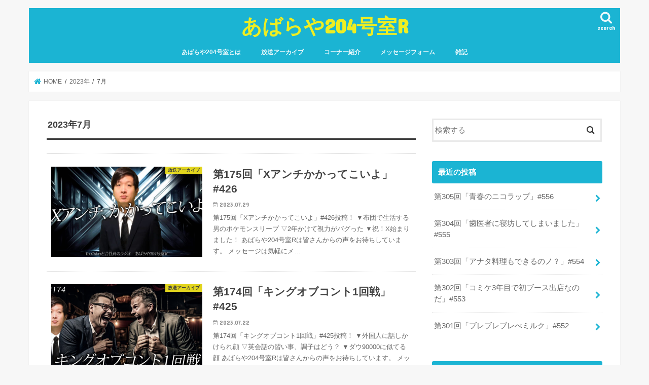

--- FILE ---
content_type: text/html; charset=UTF-8
request_url: https://abaraya204.com/2023/07/
body_size: 11693
content:
<!doctype html>
<html lang="ja">

<head>
<meta charset="utf-8">
<meta http-equiv="X-UA-Compatible" content="IE=edge">
<title>7月 2023 - あばらや204号室R</title>
<meta name="HandheldFriendly" content="True">
<meta name="MobileOptimized" content="320">
<meta name="viewport" content="width=device-width, initial-scale=1"/>


<link rel="pingback" href="https://abaraya204.com/xmlrpc.php">

<!--[if IE]>
<![endif]-->

<!-- GAタグ -->
<script async src="https://www.googletagmanager.com/gtag/js?id=UA-108185151-1"></script>
<script>
  window.dataLayer = window.dataLayer || [];
  function gtag(){dataLayer.push(arguments);}
  gtag('js', new Date());

  gtag('config', 'UA-108185151-1');
</script>


<meta name='robots' content='noindex, follow' />

	<!-- This site is optimized with the Yoast SEO plugin v26.7 - https://yoast.com/wordpress/plugins/seo/ -->
	<meta property="og:locale" content="ja_JP" />
	<meta property="og:type" content="website" />
	<meta property="og:title" content="7月 2023 - あばらや204号室R" />
	<meta property="og:url" content="https://abaraya204.com/2023/07/" />
	<meta property="og:site_name" content="あばらや204号室R" />
	<meta name="twitter:card" content="summary_large_image" />
	<meta name="twitter:site" content="@abaraya204" />
	<script type="application/ld+json" class="yoast-schema-graph">{"@context":"https://schema.org","@graph":[{"@type":"CollectionPage","@id":"https://abaraya204.com/2023/07/","url":"https://abaraya204.com/2023/07/","name":"7月 2023 - あばらや204号室R","isPartOf":{"@id":"https://abaraya204.com/#website"},"primaryImageOfPage":{"@id":"https://abaraya204.com/2023/07/#primaryimage"},"image":{"@id":"https://abaraya204.com/2023/07/#primaryimage"},"thumbnailUrl":"https://abaraya204.com/wp-content/uploads/2023/07/aba175.jpg","breadcrumb":{"@id":"https://abaraya204.com/2023/07/#breadcrumb"},"inLanguage":"ja"},{"@type":"ImageObject","inLanguage":"ja","@id":"https://abaraya204.com/2023/07/#primaryimage","url":"https://abaraya204.com/wp-content/uploads/2023/07/aba175.jpg","contentUrl":"https://abaraya204.com/wp-content/uploads/2023/07/aba175.jpg","width":1920,"height":1080},{"@type":"BreadcrumbList","@id":"https://abaraya204.com/2023/07/#breadcrumb","itemListElement":[{"@type":"ListItem","position":1,"name":"ホーム","item":"https://abaraya204.com/"},{"@type":"ListItem","position":2,"name":"アーカイブ: 7月 2023"}]},{"@type":"WebSite","@id":"https://abaraya204.com/#website","url":"https://abaraya204.com/","name":"あばらや204号室R","description":"タカハシとカブトによる約30分のポッドキャスト番組です。","potentialAction":[{"@type":"SearchAction","target":{"@type":"EntryPoint","urlTemplate":"https://abaraya204.com/?s={search_term_string}"},"query-input":{"@type":"PropertyValueSpecification","valueRequired":true,"valueName":"search_term_string"}}],"inLanguage":"ja"}]}</script>
	<!-- / Yoast SEO plugin. -->


<link rel='dns-prefetch' href='//ajax.googleapis.com' />
<link rel='dns-prefetch' href='//fonts.googleapis.com' />
<link rel='dns-prefetch' href='//maxcdn.bootstrapcdn.com' />
<style id='wp-img-auto-sizes-contain-inline-css' type='text/css'>
img:is([sizes=auto i],[sizes^="auto," i]){contain-intrinsic-size:3000px 1500px}
/*# sourceURL=wp-img-auto-sizes-contain-inline-css */
</style>
<style id='wp-emoji-styles-inline-css' type='text/css'>

	img.wp-smiley, img.emoji {
		display: inline !important;
		border: none !important;
		box-shadow: none !important;
		height: 1em !important;
		width: 1em !important;
		margin: 0 0.07em !important;
		vertical-align: -0.1em !important;
		background: none !important;
		padding: 0 !important;
	}
/*# sourceURL=wp-emoji-styles-inline-css */
</style>
<link rel='stylesheet' id='wp-block-library-css' href='https://abaraya204.com/wp-includes/css/dist/block-library/style.min.css' type='text/css' media='all' />
<style id='wp-block-paragraph-inline-css' type='text/css'>
.is-small-text{font-size:.875em}.is-regular-text{font-size:1em}.is-large-text{font-size:2.25em}.is-larger-text{font-size:3em}.has-drop-cap:not(:focus):first-letter{float:left;font-size:8.4em;font-style:normal;font-weight:100;line-height:.68;margin:.05em .1em 0 0;text-transform:uppercase}body.rtl .has-drop-cap:not(:focus):first-letter{float:none;margin-left:.1em}p.has-drop-cap.has-background{overflow:hidden}:root :where(p.has-background){padding:1.25em 2.375em}:where(p.has-text-color:not(.has-link-color)) a{color:inherit}p.has-text-align-left[style*="writing-mode:vertical-lr"],p.has-text-align-right[style*="writing-mode:vertical-rl"]{rotate:180deg}
/*# sourceURL=https://abaraya204.com/wp-includes/blocks/paragraph/style.min.css */
</style>
<style id='global-styles-inline-css' type='text/css'>
:root{--wp--preset--aspect-ratio--square: 1;--wp--preset--aspect-ratio--4-3: 4/3;--wp--preset--aspect-ratio--3-4: 3/4;--wp--preset--aspect-ratio--3-2: 3/2;--wp--preset--aspect-ratio--2-3: 2/3;--wp--preset--aspect-ratio--16-9: 16/9;--wp--preset--aspect-ratio--9-16: 9/16;--wp--preset--color--black: #000000;--wp--preset--color--cyan-bluish-gray: #abb8c3;--wp--preset--color--white: #ffffff;--wp--preset--color--pale-pink: #f78da7;--wp--preset--color--vivid-red: #cf2e2e;--wp--preset--color--luminous-vivid-orange: #ff6900;--wp--preset--color--luminous-vivid-amber: #fcb900;--wp--preset--color--light-green-cyan: #7bdcb5;--wp--preset--color--vivid-green-cyan: #00d084;--wp--preset--color--pale-cyan-blue: #8ed1fc;--wp--preset--color--vivid-cyan-blue: #0693e3;--wp--preset--color--vivid-purple: #9b51e0;--wp--preset--gradient--vivid-cyan-blue-to-vivid-purple: linear-gradient(135deg,rgb(6,147,227) 0%,rgb(155,81,224) 100%);--wp--preset--gradient--light-green-cyan-to-vivid-green-cyan: linear-gradient(135deg,rgb(122,220,180) 0%,rgb(0,208,130) 100%);--wp--preset--gradient--luminous-vivid-amber-to-luminous-vivid-orange: linear-gradient(135deg,rgb(252,185,0) 0%,rgb(255,105,0) 100%);--wp--preset--gradient--luminous-vivid-orange-to-vivid-red: linear-gradient(135deg,rgb(255,105,0) 0%,rgb(207,46,46) 100%);--wp--preset--gradient--very-light-gray-to-cyan-bluish-gray: linear-gradient(135deg,rgb(238,238,238) 0%,rgb(169,184,195) 100%);--wp--preset--gradient--cool-to-warm-spectrum: linear-gradient(135deg,rgb(74,234,220) 0%,rgb(151,120,209) 20%,rgb(207,42,186) 40%,rgb(238,44,130) 60%,rgb(251,105,98) 80%,rgb(254,248,76) 100%);--wp--preset--gradient--blush-light-purple: linear-gradient(135deg,rgb(255,206,236) 0%,rgb(152,150,240) 100%);--wp--preset--gradient--blush-bordeaux: linear-gradient(135deg,rgb(254,205,165) 0%,rgb(254,45,45) 50%,rgb(107,0,62) 100%);--wp--preset--gradient--luminous-dusk: linear-gradient(135deg,rgb(255,203,112) 0%,rgb(199,81,192) 50%,rgb(65,88,208) 100%);--wp--preset--gradient--pale-ocean: linear-gradient(135deg,rgb(255,245,203) 0%,rgb(182,227,212) 50%,rgb(51,167,181) 100%);--wp--preset--gradient--electric-grass: linear-gradient(135deg,rgb(202,248,128) 0%,rgb(113,206,126) 100%);--wp--preset--gradient--midnight: linear-gradient(135deg,rgb(2,3,129) 0%,rgb(40,116,252) 100%);--wp--preset--font-size--small: 13px;--wp--preset--font-size--medium: 20px;--wp--preset--font-size--large: 36px;--wp--preset--font-size--x-large: 42px;--wp--preset--spacing--20: 0.44rem;--wp--preset--spacing--30: 0.67rem;--wp--preset--spacing--40: 1rem;--wp--preset--spacing--50: 1.5rem;--wp--preset--spacing--60: 2.25rem;--wp--preset--spacing--70: 3.38rem;--wp--preset--spacing--80: 5.06rem;--wp--preset--shadow--natural: 6px 6px 9px rgba(0, 0, 0, 0.2);--wp--preset--shadow--deep: 12px 12px 50px rgba(0, 0, 0, 0.4);--wp--preset--shadow--sharp: 6px 6px 0px rgba(0, 0, 0, 0.2);--wp--preset--shadow--outlined: 6px 6px 0px -3px rgb(255, 255, 255), 6px 6px rgb(0, 0, 0);--wp--preset--shadow--crisp: 6px 6px 0px rgb(0, 0, 0);}:where(.is-layout-flex){gap: 0.5em;}:where(.is-layout-grid){gap: 0.5em;}body .is-layout-flex{display: flex;}.is-layout-flex{flex-wrap: wrap;align-items: center;}.is-layout-flex > :is(*, div){margin: 0;}body .is-layout-grid{display: grid;}.is-layout-grid > :is(*, div){margin: 0;}:where(.wp-block-columns.is-layout-flex){gap: 2em;}:where(.wp-block-columns.is-layout-grid){gap: 2em;}:where(.wp-block-post-template.is-layout-flex){gap: 1.25em;}:where(.wp-block-post-template.is-layout-grid){gap: 1.25em;}.has-black-color{color: var(--wp--preset--color--black) !important;}.has-cyan-bluish-gray-color{color: var(--wp--preset--color--cyan-bluish-gray) !important;}.has-white-color{color: var(--wp--preset--color--white) !important;}.has-pale-pink-color{color: var(--wp--preset--color--pale-pink) !important;}.has-vivid-red-color{color: var(--wp--preset--color--vivid-red) !important;}.has-luminous-vivid-orange-color{color: var(--wp--preset--color--luminous-vivid-orange) !important;}.has-luminous-vivid-amber-color{color: var(--wp--preset--color--luminous-vivid-amber) !important;}.has-light-green-cyan-color{color: var(--wp--preset--color--light-green-cyan) !important;}.has-vivid-green-cyan-color{color: var(--wp--preset--color--vivid-green-cyan) !important;}.has-pale-cyan-blue-color{color: var(--wp--preset--color--pale-cyan-blue) !important;}.has-vivid-cyan-blue-color{color: var(--wp--preset--color--vivid-cyan-blue) !important;}.has-vivid-purple-color{color: var(--wp--preset--color--vivid-purple) !important;}.has-black-background-color{background-color: var(--wp--preset--color--black) !important;}.has-cyan-bluish-gray-background-color{background-color: var(--wp--preset--color--cyan-bluish-gray) !important;}.has-white-background-color{background-color: var(--wp--preset--color--white) !important;}.has-pale-pink-background-color{background-color: var(--wp--preset--color--pale-pink) !important;}.has-vivid-red-background-color{background-color: var(--wp--preset--color--vivid-red) !important;}.has-luminous-vivid-orange-background-color{background-color: var(--wp--preset--color--luminous-vivid-orange) !important;}.has-luminous-vivid-amber-background-color{background-color: var(--wp--preset--color--luminous-vivid-amber) !important;}.has-light-green-cyan-background-color{background-color: var(--wp--preset--color--light-green-cyan) !important;}.has-vivid-green-cyan-background-color{background-color: var(--wp--preset--color--vivid-green-cyan) !important;}.has-pale-cyan-blue-background-color{background-color: var(--wp--preset--color--pale-cyan-blue) !important;}.has-vivid-cyan-blue-background-color{background-color: var(--wp--preset--color--vivid-cyan-blue) !important;}.has-vivid-purple-background-color{background-color: var(--wp--preset--color--vivid-purple) !important;}.has-black-border-color{border-color: var(--wp--preset--color--black) !important;}.has-cyan-bluish-gray-border-color{border-color: var(--wp--preset--color--cyan-bluish-gray) !important;}.has-white-border-color{border-color: var(--wp--preset--color--white) !important;}.has-pale-pink-border-color{border-color: var(--wp--preset--color--pale-pink) !important;}.has-vivid-red-border-color{border-color: var(--wp--preset--color--vivid-red) !important;}.has-luminous-vivid-orange-border-color{border-color: var(--wp--preset--color--luminous-vivid-orange) !important;}.has-luminous-vivid-amber-border-color{border-color: var(--wp--preset--color--luminous-vivid-amber) !important;}.has-light-green-cyan-border-color{border-color: var(--wp--preset--color--light-green-cyan) !important;}.has-vivid-green-cyan-border-color{border-color: var(--wp--preset--color--vivid-green-cyan) !important;}.has-pale-cyan-blue-border-color{border-color: var(--wp--preset--color--pale-cyan-blue) !important;}.has-vivid-cyan-blue-border-color{border-color: var(--wp--preset--color--vivid-cyan-blue) !important;}.has-vivid-purple-border-color{border-color: var(--wp--preset--color--vivid-purple) !important;}.has-vivid-cyan-blue-to-vivid-purple-gradient-background{background: var(--wp--preset--gradient--vivid-cyan-blue-to-vivid-purple) !important;}.has-light-green-cyan-to-vivid-green-cyan-gradient-background{background: var(--wp--preset--gradient--light-green-cyan-to-vivid-green-cyan) !important;}.has-luminous-vivid-amber-to-luminous-vivid-orange-gradient-background{background: var(--wp--preset--gradient--luminous-vivid-amber-to-luminous-vivid-orange) !important;}.has-luminous-vivid-orange-to-vivid-red-gradient-background{background: var(--wp--preset--gradient--luminous-vivid-orange-to-vivid-red) !important;}.has-very-light-gray-to-cyan-bluish-gray-gradient-background{background: var(--wp--preset--gradient--very-light-gray-to-cyan-bluish-gray) !important;}.has-cool-to-warm-spectrum-gradient-background{background: var(--wp--preset--gradient--cool-to-warm-spectrum) !important;}.has-blush-light-purple-gradient-background{background: var(--wp--preset--gradient--blush-light-purple) !important;}.has-blush-bordeaux-gradient-background{background: var(--wp--preset--gradient--blush-bordeaux) !important;}.has-luminous-dusk-gradient-background{background: var(--wp--preset--gradient--luminous-dusk) !important;}.has-pale-ocean-gradient-background{background: var(--wp--preset--gradient--pale-ocean) !important;}.has-electric-grass-gradient-background{background: var(--wp--preset--gradient--electric-grass) !important;}.has-midnight-gradient-background{background: var(--wp--preset--gradient--midnight) !important;}.has-small-font-size{font-size: var(--wp--preset--font-size--small) !important;}.has-medium-font-size{font-size: var(--wp--preset--font-size--medium) !important;}.has-large-font-size{font-size: var(--wp--preset--font-size--large) !important;}.has-x-large-font-size{font-size: var(--wp--preset--font-size--x-large) !important;}
/*# sourceURL=global-styles-inline-css */
</style>

<style id='classic-theme-styles-inline-css' type='text/css'>
/*! This file is auto-generated */
.wp-block-button__link{color:#fff;background-color:#32373c;border-radius:9999px;box-shadow:none;text-decoration:none;padding:calc(.667em + 2px) calc(1.333em + 2px);font-size:1.125em}.wp-block-file__button{background:#32373c;color:#fff;text-decoration:none}
/*# sourceURL=/wp-includes/css/classic-themes.min.css */
</style>
<link rel='stylesheet' id='contact-form-7-css' href='https://abaraya204.com/wp-content/plugins/contact-form-7/includes/css/styles.css' type='text/css' media='all' />
<link rel='stylesheet' id='parent-style-css' href='https://abaraya204.com/wp-content/themes/jstork/style.css' type='text/css' media='all' />
<link rel='stylesheet' id='child-style-css' href='https://abaraya204.com/wp-content/themes/jstork-child/style.css' type='text/css' media='all' />
<link rel='stylesheet' id='style-css' href='https://abaraya204.com/wp-content/themes/jstork/style.css' type='text/css' media='all' />
<link rel='stylesheet' id='slick-css' href='https://abaraya204.com/wp-content/themes/jstork/library/css/slick.css' type='text/css' media='all' />
<link rel='stylesheet' id='shortcode-css' href='https://abaraya204.com/wp-content/themes/jstork/library/css/shortcode.css' type='text/css' media='all' />
<link rel='stylesheet' id='gf_Concert-css' href='//fonts.googleapis.com/css?family=Concert+One' type='text/css' media='all' />
<link rel='stylesheet' id='gf_Lato-css' href='//fonts.googleapis.com/css?family=Lato' type='text/css' media='all' />
<link rel='stylesheet' id='fontawesome-css' href='//maxcdn.bootstrapcdn.com/font-awesome/4.7.0/css/font-awesome.min.css' type='text/css' media='all' />
<link rel='stylesheet' id='remodal-css' href='https://abaraya204.com/wp-content/themes/jstork/library/css/remodal.css' type='text/css' media='all' />
<link rel='stylesheet' id='animate-css' href='https://abaraya204.com/wp-content/themes/jstork/library/css/animate.min.css' type='text/css' media='all' />
<script type="text/javascript" src="//ajax.googleapis.com/ajax/libs/jquery/1.12.4/jquery.min.js" id="jquery-js"></script>
<link rel="https://api.w.org/" href="https://abaraya204.com/wp-json/" /><link rel="EditURI" type="application/rsd+xml" title="RSD" href="https://abaraya204.com/xmlrpc.php?rsd" />

            <script type="text/javascript"><!--
                                function powerpress_pinw(pinw_url){window.open(pinw_url, 'PowerPressPlayer','toolbar=0,status=0,resizable=1,width=460,height=320');	return false;}
                //-->

                // tabnab protection
                window.addEventListener('load', function () {
                    // make all links have rel="noopener noreferrer"
                    document.querySelectorAll('a[target="_blank"]').forEach(link => {
                        link.setAttribute('rel', 'noopener noreferrer');
                    });
                });
            </script>
            <style type="text/css">
body{color: #3E3E3E;}
a, #breadcrumb li.bc_homelink a::before, .authorbox .author_sns li a::before{color: #1BB4D3;}
a:hover{color: #E69B9B;}
.article-footer .post-categories li a,.article-footer .tags a,.accordionBtn{  background: #1BB4D3;  border-color: #1BB4D3;}
.article-footer .tags a{color:#1BB4D3; background: none;}
.article-footer .post-categories li a:hover,.article-footer .tags a:hover,.accordionBtn.active{ background:#E69B9B;  border-color:#E69B9B;}
input[type="text"],input[type="password"],input[type="datetime"],input[type="datetime-local"],input[type="date"],input[type="month"],input[type="time"],input[type="week"],input[type="number"],input[type="email"],input[type="url"],input[type="search"],input[type="tel"],input[type="color"],select,textarea,.field { background-color: #ffffff;}
.header{color: #ffffff;}
.bgfull .header,.header.bg,.header #inner-header,.menu-sp{background: #1bb4d3;}
#logo a{color: #eeee22;}
#g_nav .nav li a,.nav_btn,.menu-sp a,.menu-sp a,.menu-sp > ul:after{color: #edf9fc;}
#logo a:hover,#g_nav .nav li a:hover,.nav_btn:hover{color:#eeeeee;}
@media only screen and (min-width: 768px) {
.nav > li > a:after{background: #eeeeee;}
.nav ul {background: #666666;}
#g_nav .nav li ul.sub-menu li a{color: #f7f7f7;}
}
@media only screen and (max-width: 1165px) {
.site_description{background: #1bb4d3; color: #ffffff;}
}
#inner-content, #breadcrumb, .entry-content blockquote:before, .entry-content blockquote:after{background: #ffffff}
.top-post-list .post-list:before{background: #1BB4D3;}
.widget li a:after{color: #1BB4D3;}
.entry-content h2,.widgettitle,.accordion::before{background: #1bb4d3; color: #ffffff;}
.entry-content h3{border-color: #1bb4d3;}
.h_boader .entry-content h2{border-color: #1bb4d3; color: #3E3E3E;}
.h_balloon .entry-content h2:after{border-top-color: #1bb4d3;}
.entry-content ul li:before{ background: #1bb4d3;}
.entry-content ol li:before{ background: #1bb4d3;}
.post-list-card .post-list .eyecatch .cat-name,.top-post-list .post-list .eyecatch .cat-name,.byline .cat-name,.single .authorbox .author-newpost li .cat-name,.related-box li .cat-name,.carouselwrap .cat-name,.eyecatch .cat-name{background: #fcee21; color:  #444444;}
ul.wpp-list li a:before{background: #1bb4d3; color: #ffffff;}
.readmore a{border:1px solid #1BB4D3;color:#1BB4D3;}
.readmore a:hover{background:#1BB4D3;color:#fff;}
.btn-wrap a{background: #1BB4D3;border: 1px solid #1BB4D3;}
.btn-wrap a:hover{background: #E69B9B;border-color: #E69B9B;}
.btn-wrap.simple a{border:1px solid #1BB4D3;color:#1BB4D3;}
.btn-wrap.simple a:hover{background:#1BB4D3;}
.blue-btn, .comment-reply-link, #submit { background-color: #1BB4D3; }
.blue-btn:hover, .comment-reply-link:hover, #submit:hover, .blue-btn:focus, .comment-reply-link:focus, #submit:focus {background-color: #E69B9B; }
#sidebar1{color: #444444;}
.widget:not(.widget_text) a{color:#666666;}
.widget:not(.widget_text) a:hover{color:#999999;}
.bgfull #footer-top,#footer-top .inner,.cta-inner{background-color: #666666; color: #CACACA;}
.footer a,#footer-top a{color: #f7f7f7;}
#footer-top .widgettitle{color: #CACACA;}
.bgfull .footer,.footer.bg,.footer .inner {background-color: #666666;color: #CACACA;}
.footer-links li a:before{ color: #1bb4d3;}
.pagination a, .pagination span,.page-links a{border-color: #1BB4D3; color: #1BB4D3;}
.pagination .current,.pagination .current:hover,.page-links ul > li > span{background-color: #1BB4D3; border-color: #1BB4D3;}
.pagination a:hover, .pagination a:focus,.page-links a:hover, .page-links a:focus{background-color: #1BB4D3; color: #fff;}
</style>
</head>

<body class="archive date wp-theme-jstork wp-child-theme-jstork-child bgnormal pannavi_on h_default sidebarright undo_off">
	<div id="container">

<header class="header animated fadeIn headercenter" role="banner">
<div id="inner-header" class="wrap cf">
<div id="logo" class="gf fs_l">
<p class="h1 text"><a href="https://abaraya204.com">あばらや204号室R</a></p>
</div>

<a href="#searchbox" data-remodal-target="searchbox" class="nav_btn search_btn"><span class="text gf">search</span></a>

<nav id="g_nav" role="navigation">
<ul id="menu-%e3%83%a1%e3%82%a4%e3%83%b3%e3%83%a1%e3%83%8b%e3%83%a5%e3%83%bc" class="nav top-nav cf"><li id="menu-item-6" class="menu-item menu-item-type-custom menu-item-object-custom menu-item-6"><a href="http://abaraya204.com/what_is_abaraya204/">あばらや204号室とは</a></li>
<li id="menu-item-32" class="menu-item menu-item-type-taxonomy menu-item-object-category menu-item-32"><a href="https://abaraya204.com/category/radio/">放送アーカイブ</a></li>
<li id="menu-item-9" class="menu-item menu-item-type-custom menu-item-object-custom menu-item-9"><a href="http://abaraya204.com/corner_intr">コーナー紹介</a></li>
<li id="menu-item-10" class="menu-item menu-item-type-custom menu-item-object-custom menu-item-10"><a href="http://abaraya204.com/message_form/">メッセージフォーム</a></li>
<li id="menu-item-33" class="menu-item menu-item-type-taxonomy menu-item-object-category menu-item-33"><a href="https://abaraya204.com/category/%e9%9b%91%e8%a8%98/">雑記</a></li>
</ul></nav>

<a href="#spnavi" data-remodal-target="spnavi" class="nav_btn"><span class="text gf">menu</span></a>



</div>
</header>


<div class="remodal" data-remodal-id="spnavi" data-remodal-options="hashTracking:false">
<button data-remodal-action="close" class="remodal-close"><span class="text gf">CLOSE</span></button>
<ul id="menu-%e3%83%a1%e3%82%a4%e3%83%b3%e3%83%a1%e3%83%8b%e3%83%a5%e3%83%bc-1" class="sp_g_nav nav top-nav cf"><li class="menu-item menu-item-type-custom menu-item-object-custom menu-item-6"><a href="http://abaraya204.com/what_is_abaraya204/">あばらや204号室とは</a></li>
<li class="menu-item menu-item-type-taxonomy menu-item-object-category menu-item-32"><a href="https://abaraya204.com/category/radio/">放送アーカイブ</a></li>
<li class="menu-item menu-item-type-custom menu-item-object-custom menu-item-9"><a href="http://abaraya204.com/corner_intr">コーナー紹介</a></li>
<li class="menu-item menu-item-type-custom menu-item-object-custom menu-item-10"><a href="http://abaraya204.com/message_form/">メッセージフォーム</a></li>
<li class="menu-item menu-item-type-taxonomy menu-item-object-category menu-item-33"><a href="https://abaraya204.com/category/%e9%9b%91%e8%a8%98/">雑記</a></li>
</ul><button data-remodal-action="close" class="remodal-close"><span class="text gf">CLOSE</span></button>
</div>




<div class="remodal searchbox" data-remodal-id="searchbox" data-remodal-options="hashTracking:false">
<div class="search cf"><dl><dt>キーワードで記事を検索</dt><dd><form role="search" method="get" id="searchform" class="searchform cf" action="https://abaraya204.com/" >
		<input type="search" placeholder="検索する" value="" name="s" id="s" />
		<button type="submit" id="searchsubmit" ><i class="fa fa-search"></i></button>
		</form></dd></dl></div>
<button data-remodal-action="close" class="remodal-close"><span class="text gf">CLOSE</span></button>
</div>






<div id="breadcrumb" class="breadcrumb inner wrap cf"><ul itemscope itemtype="http://schema.org/BreadcrumbList"><li itemprop="itemListElement" itemscope itemtype="http://schema.org/ListItem" class="bc_homelink"><a itemprop="item" href="https://abaraya204.com/"><span itemprop="name"> HOME</span></a><meta itemprop="position" content="1" /></li><li><a href="https://abaraya204.com/2023/">2023年</a></li><li>7月</li></ul></div><div id="content">
<div id="inner-content" class="wrap cf">
<main id="main" class="m-all t-all d-5of7 cf" role="main">
<div class="archivettl">
<h1 class="archive-title ttl-month h2">2023年7月</h1>
</div>

		<div class="top-post-list">


<article class="post-list animated fadeIn post-1956 post type-post status-publish format-standard has-post-thumbnail category-radio tag-youtuber tag-13 tag-17 tag-12 tag-7 tag-14 tag-18 article cf" role="article">
<a href="https://abaraya204.com/r2-175/" rel="bookmark" title="第175回「Xアンチかかってこいよ」#426" class="cf">


<figure class="eyecatch">
<img width="486" height="290" src="https://abaraya204.com/wp-content/uploads/2023/07/aba175-486x290.jpg" class="attachment-home-thum size-home-thum wp-post-image" alt="" decoding="async" fetchpriority="high" /><span class="cat-name cat-id-3">放送アーカイブ</span>
</figure>

<section class="entry-content">
<h1 class="h2 entry-title">第175回「Xアンチかかってこいよ」#426</h1>

<p class="byline entry-meta vcard">
<span class="date gf updated">2023.07.29</span>
<span class="writer name author"><span class="fn">abaraya204</span></span>
</p>

<div class="description"><p>第175回「Xアンチかかってこいよ」#426投稿！ ▼布団で生活する男のポケモンスリープ ▽2年かけて視力がバグった ▼祝！X始まりました！ あばらや204号室Rは皆さんからの声をお待ちしています。 メッセージは気軽にメ&#8230;</p>
</div>

</section>
</a>
</article>


<article class="post-list animated fadeIn post-1949 post type-post status-publish format-standard has-post-thumbnail category-radio tag-youtuber tag-13 tag-17 tag-12 tag-7 tag-14 tag-18 article cf" role="article">
<a href="https://abaraya204.com/r2-174/" rel="bookmark" title="第174回「キングオブコント1回戦」#425" class="cf">


<figure class="eyecatch">
<img width="486" height="290" src="https://abaraya204.com/wp-content/uploads/2023/07/aba174-486x290.jpg" class="attachment-home-thum size-home-thum wp-post-image" alt="" decoding="async" /><span class="cat-name cat-id-3">放送アーカイブ</span>
</figure>

<section class="entry-content">
<h1 class="h2 entry-title">第174回「キングオブコント1回戦」#425</h1>

<p class="byline entry-meta vcard">
<span class="date gf updated">2023.07.22</span>
<span class="writer name author"><span class="fn">abaraya204</span></span>
</p>

<div class="description"><p>第174回「キングオブコント1回戦」#425投稿！ ▼外国人に話しかけられ顔 ▽英会話の習い事、調子はどう？ ▼ダウ90000に似てる顔 あばらや204号室Rは皆さんからの声をお待ちしています。 メッセージは気軽にメッセ&#8230;</p>
</div>

</section>
</a>
</article>


<article class="post-list animated fadeIn post-1943 post type-post status-publish format-standard has-post-thumbnail category-radio tag-youtuber tag-13 tag-17 tag-12 tag-7 tag-14 tag-18 article cf" role="article">
<a href="https://abaraya204.com/r2-173/" rel="bookmark" title="第173回「今一番失いたくないもの」#424" class="cf">


<figure class="eyecatch">
<img width="486" height="290" src="https://abaraya204.com/wp-content/uploads/2023/07/aba173-486x290.jpg" class="attachment-home-thum size-home-thum wp-post-image" alt="" decoding="async" /><span class="cat-name cat-id-3">放送アーカイブ</span>
</figure>

<section class="entry-content">
<h1 class="h2 entry-title">第173回「今一番失いたくないもの」#424</h1>

<p class="byline entry-meta vcard">
<span class="date gf updated">2023.07.15</span>
<span class="writer name author"><span class="fn">abaraya204</span></span>
</p>

<div class="description"><p>第173回「今一番失いたくないもの」#424投稿！ ▼バーベキューの役職会議 ▽紙とデータ論争、決着 ▼ポップコーンのネタバレ あばらや204号室Rは皆さんからの声をお待ちしています。 メッセージは気軽にメッセージフォー&#8230;</p>
</div>

</section>
</a>
</article>


<article class="post-list animated fadeIn post-1938 post type-post status-publish format-standard has-post-thumbnail category-radio tag-youtuber tag-13 tag-17 tag-12 tag-7 tag-14 tag-18 article cf" role="article">
<a href="https://abaraya204.com/r2-172/" rel="bookmark" title="第172回「ほやっほー祭にはトンチキが多い」#423" class="cf">


<figure class="eyecatch">
<img width="486" height="290" src="https://abaraya204.com/wp-content/uploads/2023/07/aba172-486x290.jpg" class="attachment-home-thum size-home-thum wp-post-image" alt="" decoding="async" loading="lazy" /><span class="cat-name cat-id-3">放送アーカイブ</span>
</figure>

<section class="entry-content">
<h1 class="h2 entry-title">第172回「ほやっほー祭にはトンチキが多い」#423</h1>

<p class="byline entry-meta vcard">
<span class="date gf updated">2023.07.08</span>
<span class="writer name author"><span class="fn">abaraya204</span></span>
</p>

<div class="description"><p>第172回「ほやっほー祭にはトンチキが多い」#423投稿！ ▼噴水の出水式 ▽ステージでスリッパを投げる企画 ▼足の速い視聴者 あばらや204号室Rは皆さんからの声をお待ちしています。 メッセージは気軽にメッセージフォー&#8230;</p>
</div>

</section>
</a>
</article>


<article class="post-list animated fadeIn post-1932 post type-post status-publish format-standard has-post-thumbnail category-radio tag-youtuber tag-13 tag-17 tag-7 tag-14 tag-18 article cf" role="article">
<a href="https://abaraya204.com/r2-171/" rel="bookmark" title="第171回「映画の悪役がして良いこと悪いこと」#422" class="cf">


<figure class="eyecatch">
<img width="486" height="290" src="https://abaraya204.com/wp-content/uploads/2023/07/aba171-486x290.jpg" class="attachment-home-thum size-home-thum wp-post-image" alt="" decoding="async" loading="lazy" /><span class="cat-name cat-id-3">放送アーカイブ</span>
</figure>

<section class="entry-content">
<h1 class="h2 entry-title">第171回「映画の悪役がして良いこと悪いこと」#422</h1>

<p class="byline entry-meta vcard">
<span class="date gf updated">2023.07.01</span>
<span class="writer name author"><span class="fn">abaraya204</span></span>
</p>

<div class="description"><p>第171回「映画の悪役がして良いこと悪いこと」#422投稿！ ▼好きなリリック ▽マクドナルドが今やばい ▼人類が平和になる方法を見つける方法を発見 あばらや204号室Rは皆さんからの声をお待ちしています。 メッセージは&#8230;</p>
</div>

</section>
</a>
</article>



</div>	
<nav class="pagination cf"></nav>

</main>
<div id="sidebar1" class="sidebar m-all t-all d-2of7 cf" role="complementary">

<div id="search-2" class="widget widget_search"><form role="search" method="get" id="searchform" class="searchform cf" action="https://abaraya204.com/" >
		<input type="search" placeholder="検索する" value="" name="s" id="s" />
		<button type="submit" id="searchsubmit" ><i class="fa fa-search"></i></button>
		</form></div><div id="recent-posts-2" class="widget widget_recent_entries"><h4 class="widgettitle"><span>最近の投稿</span></h4>			<ul>
								
				<li>
					<a class="cf" href="https://abaraya204.com/r2-305/" title="第305回「青春のニコラップ」#556">
						第305回「青春のニコラップ」#556											</a>
				</li>
								
				<li>
					<a class="cf" href="https://abaraya204.com/r2-304/" title="第304回「歯医者に寝坊してしまいました」#555">
						第304回「歯医者に寝坊してしまいました」#555											</a>
				</li>
								
				<li>
					<a class="cf" href="https://abaraya204.com/r2-303/" title="第303回「アナタ料理もできるのノ？」#554">
						第303回「アナタ料理もできるのノ？」#554											</a>
				</li>
								
				<li>
					<a class="cf" href="https://abaraya204.com/r2-302/" title="第302回「コミケ3年目で初ブース出店なのだ」#553">
						第302回「コミケ3年目で初ブース出店なのだ」#553											</a>
				</li>
								
				<li>
					<a class="cf" href="https://abaraya204.com/r2-301/" title="第301回「ブレブレブレべミルク」#552">
						第301回「ブレブレブレべミルク」#552											</a>
				</li>
							</ul>
			</div><div id="archives-2" class="widget widget_archive"><h4 class="widgettitle"><span>アーカイブ</span></h4>
			<ul>
					<li><a href='https://abaraya204.com/2026/01/'>2026年1月</a></li>
	<li><a href='https://abaraya204.com/2025/12/'>2025年12月</a></li>
	<li><a href='https://abaraya204.com/2025/11/'>2025年11月</a></li>
	<li><a href='https://abaraya204.com/2025/10/'>2025年10月</a></li>
	<li><a href='https://abaraya204.com/2025/09/'>2025年9月</a></li>
	<li><a href='https://abaraya204.com/2025/08/'>2025年8月</a></li>
	<li><a href='https://abaraya204.com/2025/07/'>2025年7月</a></li>
	<li><a href='https://abaraya204.com/2025/06/'>2025年6月</a></li>
	<li><a href='https://abaraya204.com/2025/05/'>2025年5月</a></li>
	<li><a href='https://abaraya204.com/2025/04/'>2025年4月</a></li>
	<li><a href='https://abaraya204.com/2025/03/'>2025年3月</a></li>
	<li><a href='https://abaraya204.com/2025/02/'>2025年2月</a></li>
	<li><a href='https://abaraya204.com/2025/01/'>2025年1月</a></li>
	<li><a href='https://abaraya204.com/2024/12/'>2024年12月</a></li>
	<li><a href='https://abaraya204.com/2024/11/'>2024年11月</a></li>
	<li><a href='https://abaraya204.com/2024/10/'>2024年10月</a></li>
	<li><a href='https://abaraya204.com/2024/09/'>2024年9月</a></li>
	<li><a href='https://abaraya204.com/2024/08/'>2024年8月</a></li>
	<li><a href='https://abaraya204.com/2024/07/'>2024年7月</a></li>
	<li><a href='https://abaraya204.com/2024/06/'>2024年6月</a></li>
	<li><a href='https://abaraya204.com/2024/05/'>2024年5月</a></li>
	<li><a href='https://abaraya204.com/2024/04/'>2024年4月</a></li>
	<li><a href='https://abaraya204.com/2024/03/'>2024年3月</a></li>
	<li><a href='https://abaraya204.com/2024/02/'>2024年2月</a></li>
	<li><a href='https://abaraya204.com/2024/01/'>2024年1月</a></li>
	<li><a href='https://abaraya204.com/2023/12/'>2023年12月</a></li>
	<li><a href='https://abaraya204.com/2023/11/'>2023年11月</a></li>
	<li><a href='https://abaraya204.com/2023/10/'>2023年10月</a></li>
	<li><a href='https://abaraya204.com/2023/09/'>2023年9月</a></li>
	<li><a href='https://abaraya204.com/2023/08/'>2023年8月</a></li>
	<li><a href='https://abaraya204.com/2023/07/' aria-current="page">2023年7月</a></li>
	<li><a href='https://abaraya204.com/2023/06/'>2023年6月</a></li>
	<li><a href='https://abaraya204.com/2023/05/'>2023年5月</a></li>
	<li><a href='https://abaraya204.com/2023/04/'>2023年4月</a></li>
	<li><a href='https://abaraya204.com/2023/03/'>2023年3月</a></li>
	<li><a href='https://abaraya204.com/2023/02/'>2023年2月</a></li>
	<li><a href='https://abaraya204.com/2023/01/'>2023年1月</a></li>
	<li><a href='https://abaraya204.com/2022/12/'>2022年12月</a></li>
	<li><a href='https://abaraya204.com/2022/11/'>2022年11月</a></li>
	<li><a href='https://abaraya204.com/2022/10/'>2022年10月</a></li>
	<li><a href='https://abaraya204.com/2022/09/'>2022年9月</a></li>
	<li><a href='https://abaraya204.com/2022/08/'>2022年8月</a></li>
	<li><a href='https://abaraya204.com/2022/07/'>2022年7月</a></li>
	<li><a href='https://abaraya204.com/2022/06/'>2022年6月</a></li>
	<li><a href='https://abaraya204.com/2022/05/'>2022年5月</a></li>
	<li><a href='https://abaraya204.com/2022/04/'>2022年4月</a></li>
	<li><a href='https://abaraya204.com/2022/03/'>2022年3月</a></li>
	<li><a href='https://abaraya204.com/2022/02/'>2022年2月</a></li>
	<li><a href='https://abaraya204.com/2022/01/'>2022年1月</a></li>
	<li><a href='https://abaraya204.com/2021/12/'>2021年12月</a></li>
	<li><a href='https://abaraya204.com/2021/11/'>2021年11月</a></li>
	<li><a href='https://abaraya204.com/2021/10/'>2021年10月</a></li>
	<li><a href='https://abaraya204.com/2021/09/'>2021年9月</a></li>
	<li><a href='https://abaraya204.com/2021/08/'>2021年8月</a></li>
	<li><a href='https://abaraya204.com/2021/07/'>2021年7月</a></li>
	<li><a href='https://abaraya204.com/2021/06/'>2021年6月</a></li>
	<li><a href='https://abaraya204.com/2021/05/'>2021年5月</a></li>
	<li><a href='https://abaraya204.com/2021/04/'>2021年4月</a></li>
	<li><a href='https://abaraya204.com/2021/03/'>2021年3月</a></li>
	<li><a href='https://abaraya204.com/2021/02/'>2021年2月</a></li>
	<li><a href='https://abaraya204.com/2021/01/'>2021年1月</a></li>
	<li><a href='https://abaraya204.com/2020/12/'>2020年12月</a></li>
	<li><a href='https://abaraya204.com/2020/11/'>2020年11月</a></li>
	<li><a href='https://abaraya204.com/2020/10/'>2020年10月</a></li>
	<li><a href='https://abaraya204.com/2020/09/'>2020年9月</a></li>
	<li><a href='https://abaraya204.com/2020/08/'>2020年8月</a></li>
	<li><a href='https://abaraya204.com/2020/07/'>2020年7月</a></li>
	<li><a href='https://abaraya204.com/2020/06/'>2020年6月</a></li>
	<li><a href='https://abaraya204.com/2020/05/'>2020年5月</a></li>
	<li><a href='https://abaraya204.com/2020/04/'>2020年4月</a></li>
	<li><a href='https://abaraya204.com/2020/03/'>2020年3月</a></li>
	<li><a href='https://abaraya204.com/2020/02/'>2020年2月</a></li>
	<li><a href='https://abaraya204.com/2020/01/'>2020年1月</a></li>
	<li><a href='https://abaraya204.com/2019/12/'>2019年12月</a></li>
	<li><a href='https://abaraya204.com/2019/11/'>2019年11月</a></li>
	<li><a href='https://abaraya204.com/2019/10/'>2019年10月</a></li>
	<li><a href='https://abaraya204.com/2019/09/'>2019年9月</a></li>
	<li><a href='https://abaraya204.com/2019/08/'>2019年8月</a></li>
	<li><a href='https://abaraya204.com/2019/07/'>2019年7月</a></li>
	<li><a href='https://abaraya204.com/2019/06/'>2019年6月</a></li>
	<li><a href='https://abaraya204.com/2019/05/'>2019年5月</a></li>
	<li><a href='https://abaraya204.com/2019/04/'>2019年4月</a></li>
	<li><a href='https://abaraya204.com/2019/02/'>2019年2月</a></li>
	<li><a href='https://abaraya204.com/2019/01/'>2019年1月</a></li>
	<li><a href='https://abaraya204.com/2018/12/'>2018年12月</a></li>
	<li><a href='https://abaraya204.com/2018/11/'>2018年11月</a></li>
	<li><a href='https://abaraya204.com/2018/10/'>2018年10月</a></li>
	<li><a href='https://abaraya204.com/2018/09/'>2018年9月</a></li>
	<li><a href='https://abaraya204.com/2018/08/'>2018年8月</a></li>
	<li><a href='https://abaraya204.com/2018/07/'>2018年7月</a></li>
	<li><a href='https://abaraya204.com/2018/06/'>2018年6月</a></li>
	<li><a href='https://abaraya204.com/2018/05/'>2018年5月</a></li>
	<li><a href='https://abaraya204.com/2018/04/'>2018年4月</a></li>
	<li><a href='https://abaraya204.com/2018/03/'>2018年3月</a></li>
	<li><a href='https://abaraya204.com/2018/02/'>2018年2月</a></li>
	<li><a href='https://abaraya204.com/2018/01/'>2018年1月</a></li>
	<li><a href='https://abaraya204.com/2017/12/'>2017年12月</a></li>
	<li><a href='https://abaraya204.com/2017/11/'>2017年11月</a></li>
	<li><a href='https://abaraya204.com/2017/10/'>2017年10月</a></li>
			</ul>

			</div><div id="categories-2" class="widget widget_categories"><h4 class="widgettitle"><span>カテゴリー</span></h4>
			<ul>
					<li class="cat-item cat-item-3"><a href="https://abaraya204.com/category/radio/">放送アーカイブ <span class="count">(421)</span></a>
</li>
	<li class="cat-item cat-item-4"><a href="https://abaraya204.com/category/%e9%9b%91%e8%a8%98/">雑記 <span class="count">(5)</span></a>
</li>
			</ul>

			</div>


</div></div>
</div>

<footer id="footer" class="footer wow animated fadeIn" role="contentinfo">
	<div id="inner-footer" class="inner wrap cf">

	
		<div id="footer-top" class="cf">
	
											
								
							
		</div>

		
	
		<div id="footer-bottom">
						<nav role="navigation">
				<div class="footer-links cf"><ul id="menu-%e3%83%a1%e3%82%a4%e3%83%b3%e3%83%a1%e3%83%8b%e3%83%a5%e3%83%bc-2" class="footer-nav cf"><li class="menu-item menu-item-type-custom menu-item-object-custom menu-item-6"><a href="http://abaraya204.com/what_is_abaraya204/">あばらや204号室とは</a></li>
<li class="menu-item menu-item-type-taxonomy menu-item-object-category menu-item-32"><a href="https://abaraya204.com/category/radio/">放送アーカイブ</a></li>
<li class="menu-item menu-item-type-custom menu-item-object-custom menu-item-9"><a href="http://abaraya204.com/corner_intr">コーナー紹介</a></li>
<li class="menu-item menu-item-type-custom menu-item-object-custom menu-item-10"><a href="http://abaraya204.com/message_form/">メッセージフォーム</a></li>
<li class="menu-item menu-item-type-taxonomy menu-item-object-category menu-item-33"><a href="https://abaraya204.com/category/%e9%9b%91%e8%a8%98/">雑記</a></li>
</ul></div>			</nav>
						<p class="source-org copyright">&copy;Copyright2026 <a href="https://abaraya204.com/" rel="nofollow">あばらや204号室R</a>.All Rights Reserved.</p>
		</div>
	</div>
</footer>
</div>
<script type="speculationrules">
{"prefetch":[{"source":"document","where":{"and":[{"href_matches":"/*"},{"not":{"href_matches":["/wp-*.php","/wp-admin/*","/wp-content/uploads/*","/wp-content/*","/wp-content/plugins/*","/wp-content/themes/jstork-child/*","/wp-content/themes/jstork/*","/*\\?(.+)"]}},{"not":{"selector_matches":"a[rel~=\"nofollow\"]"}},{"not":{"selector_matches":".no-prefetch, .no-prefetch a"}}]},"eagerness":"conservative"}]}
</script>
<div id="page-top">
	<a href="#header" class="pt-button" title="ページトップへ"></a>
</div>

<script>
	jQuery(document).ready(function($) {
		$(function() {
		    var showFlag = false;
		    var topBtn = $('#page-top');
		    var showFlag = false;
		
		    $(window).scroll(function () {
		        if ($(this).scrollTop() > 400) {
		            if (showFlag == false) {
		                showFlag = true;
		                topBtn.stop().addClass('pt-active');
		            }
		        } else {
		            if (showFlag) {
		                showFlag = false;
		                topBtn.stop().removeClass('pt-active');
		            }
		        }
		    });
		    // smooth scroll
		    topBtn.click(function () {
		        $('body,html').animate({
		            scrollTop: 0
		        }, 500);
		        return false;
		    });
		});
	  loadGravatars();
	});
</script>
<script>
$(function(){
	$(".widget_categories li, .widget_nav_menu li").has("ul").toggleClass("accordionMenu");
	$(".widget ul.children , .widget ul.sub-menu").after("<span class='accordionBtn'></span>");
	$(".widget ul.children , .widget ul.sub-menu").hide();
	$("ul .accordionBtn").on("click", function() {
		$(this).prev("ul").slideToggle();
		$(this).toggleClass("active");
	});
});
</script><script type="text/javascript" src="https://abaraya204.com/wp-includes/js/dist/hooks.min.js" id="wp-hooks-js"></script>
<script type="text/javascript" src="https://abaraya204.com/wp-includes/js/dist/i18n.min.js" id="wp-i18n-js"></script>
<script type="text/javascript" id="wp-i18n-js-after">
/* <![CDATA[ */
wp.i18n.setLocaleData( { 'text direction\u0004ltr': [ 'ltr' ] } );
//# sourceURL=wp-i18n-js-after
/* ]]> */
</script>
<script type="text/javascript" src="https://abaraya204.com/wp-content/plugins/contact-form-7/includes/swv/js/index.js" id="swv-js"></script>
<script type="text/javascript" id="contact-form-7-js-translations">
/* <![CDATA[ */
( function( domain, translations ) {
	var localeData = translations.locale_data[ domain ] || translations.locale_data.messages;
	localeData[""].domain = domain;
	wp.i18n.setLocaleData( localeData, domain );
} )( "contact-form-7", {"translation-revision-date":"2025-11-30 08:12:23+0000","generator":"GlotPress\/4.0.3","domain":"messages","locale_data":{"messages":{"":{"domain":"messages","plural-forms":"nplurals=1; plural=0;","lang":"ja_JP"},"This contact form is placed in the wrong place.":["\u3053\u306e\u30b3\u30f3\u30bf\u30af\u30c8\u30d5\u30a9\u30fc\u30e0\u306f\u9593\u9055\u3063\u305f\u4f4d\u7f6e\u306b\u7f6e\u304b\u308c\u3066\u3044\u307e\u3059\u3002"],"Error:":["\u30a8\u30e9\u30fc:"]}},"comment":{"reference":"includes\/js\/index.js"}} );
//# sourceURL=contact-form-7-js-translations
/* ]]> */
</script>
<script type="text/javascript" id="contact-form-7-js-before">
/* <![CDATA[ */
var wpcf7 = {
    "api": {
        "root": "https:\/\/abaraya204.com\/wp-json\/",
        "namespace": "contact-form-7\/v1"
    }
};
//# sourceURL=contact-form-7-js-before
/* ]]> */
</script>
<script type="text/javascript" src="https://abaraya204.com/wp-content/plugins/contact-form-7/includes/js/index.js" id="contact-form-7-js"></script>
<script type="text/javascript" src="https://abaraya204.com/wp-content/themes/jstork/library/js/libs/slick.min.js" id="slick-js"></script>
<script type="text/javascript" src="https://abaraya204.com/wp-content/themes/jstork/library/js/libs/remodal.js" id="remodal-js"></script>
<script type="text/javascript" src="https://abaraya204.com/wp-content/themes/jstork/library/js/libs/masonry.pkgd.min.js" id="masonry.pkgd.min-js"></script>
<script type="text/javascript" src="https://abaraya204.com/wp-includes/js/imagesloaded.min.js" id="imagesloaded-js"></script>
<script type="text/javascript" src="https://abaraya204.com/wp-content/themes/jstork/library/js/scripts.js" id="main-js-js"></script>
<script type="text/javascript" src="https://abaraya204.com/wp-content/themes/jstork/library/js/libs/modernizr.custom.min.js" id="css-modernizr-js"></script>
<script id="wp-emoji-settings" type="application/json">
{"baseUrl":"https://s.w.org/images/core/emoji/17.0.2/72x72/","ext":".png","svgUrl":"https://s.w.org/images/core/emoji/17.0.2/svg/","svgExt":".svg","source":{"concatemoji":"https://abaraya204.com/wp-includes/js/wp-emoji-release.min.js"}}
</script>
<script type="module">
/* <![CDATA[ */
/*! This file is auto-generated */
const a=JSON.parse(document.getElementById("wp-emoji-settings").textContent),o=(window._wpemojiSettings=a,"wpEmojiSettingsSupports"),s=["flag","emoji"];function i(e){try{var t={supportTests:e,timestamp:(new Date).valueOf()};sessionStorage.setItem(o,JSON.stringify(t))}catch(e){}}function c(e,t,n){e.clearRect(0,0,e.canvas.width,e.canvas.height),e.fillText(t,0,0);t=new Uint32Array(e.getImageData(0,0,e.canvas.width,e.canvas.height).data);e.clearRect(0,0,e.canvas.width,e.canvas.height),e.fillText(n,0,0);const a=new Uint32Array(e.getImageData(0,0,e.canvas.width,e.canvas.height).data);return t.every((e,t)=>e===a[t])}function p(e,t){e.clearRect(0,0,e.canvas.width,e.canvas.height),e.fillText(t,0,0);var n=e.getImageData(16,16,1,1);for(let e=0;e<n.data.length;e++)if(0!==n.data[e])return!1;return!0}function u(e,t,n,a){switch(t){case"flag":return n(e,"\ud83c\udff3\ufe0f\u200d\u26a7\ufe0f","\ud83c\udff3\ufe0f\u200b\u26a7\ufe0f")?!1:!n(e,"\ud83c\udde8\ud83c\uddf6","\ud83c\udde8\u200b\ud83c\uddf6")&&!n(e,"\ud83c\udff4\udb40\udc67\udb40\udc62\udb40\udc65\udb40\udc6e\udb40\udc67\udb40\udc7f","\ud83c\udff4\u200b\udb40\udc67\u200b\udb40\udc62\u200b\udb40\udc65\u200b\udb40\udc6e\u200b\udb40\udc67\u200b\udb40\udc7f");case"emoji":return!a(e,"\ud83e\u1fac8")}return!1}function f(e,t,n,a){let r;const o=(r="undefined"!=typeof WorkerGlobalScope&&self instanceof WorkerGlobalScope?new OffscreenCanvas(300,150):document.createElement("canvas")).getContext("2d",{willReadFrequently:!0}),s=(o.textBaseline="top",o.font="600 32px Arial",{});return e.forEach(e=>{s[e]=t(o,e,n,a)}),s}function r(e){var t=document.createElement("script");t.src=e,t.defer=!0,document.head.appendChild(t)}a.supports={everything:!0,everythingExceptFlag:!0},new Promise(t=>{let n=function(){try{var e=JSON.parse(sessionStorage.getItem(o));if("object"==typeof e&&"number"==typeof e.timestamp&&(new Date).valueOf()<e.timestamp+604800&&"object"==typeof e.supportTests)return e.supportTests}catch(e){}return null}();if(!n){if("undefined"!=typeof Worker&&"undefined"!=typeof OffscreenCanvas&&"undefined"!=typeof URL&&URL.createObjectURL&&"undefined"!=typeof Blob)try{var e="postMessage("+f.toString()+"("+[JSON.stringify(s),u.toString(),c.toString(),p.toString()].join(",")+"));",a=new Blob([e],{type:"text/javascript"});const r=new Worker(URL.createObjectURL(a),{name:"wpTestEmojiSupports"});return void(r.onmessage=e=>{i(n=e.data),r.terminate(),t(n)})}catch(e){}i(n=f(s,u,c,p))}t(n)}).then(e=>{for(const n in e)a.supports[n]=e[n],a.supports.everything=a.supports.everything&&a.supports[n],"flag"!==n&&(a.supports.everythingExceptFlag=a.supports.everythingExceptFlag&&a.supports[n]);var t;a.supports.everythingExceptFlag=a.supports.everythingExceptFlag&&!a.supports.flag,a.supports.everything||((t=a.source||{}).concatemoji?r(t.concatemoji):t.wpemoji&&t.twemoji&&(r(t.twemoji),r(t.wpemoji)))});
//# sourceURL=https://abaraya204.com/wp-includes/js/wp-emoji-loader.min.js
/* ]]> */
</script>
</body>
</html>